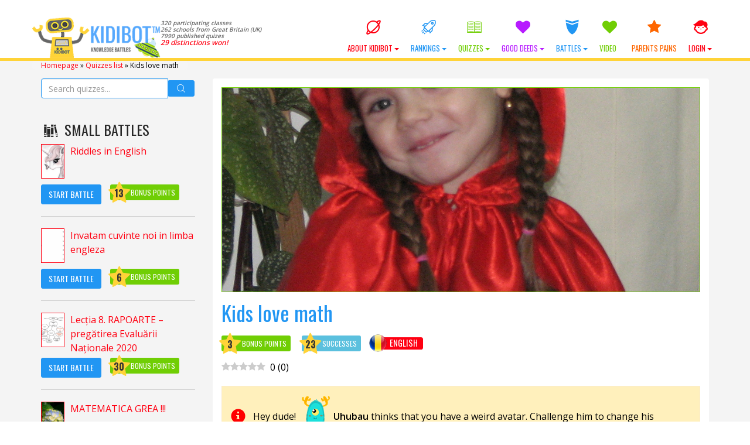

--- FILE ---
content_type: text/html; charset=UTF-8
request_url: https://kidibot.co.uk/wp-admin/admin-ajax.php
body_size: -203
content:

{"2636":[{"name":"brilliantcat94","date":"Nov 25, 2023 @ 16:10","points":15,"bonus":15,"result":50,"isCurrentUser":false},{"name":"radiantwicoadus27","date":"Jul 18, 2025 @ 15:09","points":13,"bonus":13,"result":50,"isCurrentUser":false},{"name":"braveneuron21","date":"Oct 19, 2024 @ 17:20","points":12,"bonus":12,"result":50,"isCurrentUser":false},{"name":"modernboss90","date":"Nov 29, 2025 @ 5:52","points":11,"bonus":11,"result":20,"isCurrentUser":false},{"name":"dearsailor28","date":"Aug 21, 2024 @ 14:12","points":10,"bonus":10,"result":30,"isCurrentUser":false},{"name":"effervescenthorse20","date":"Feb 3, 2023 @ 4:47","points":10,"bonus":10,"result":20,"isCurrentUser":false},{"name":"refreshedcreator18","date":"Aug 8, 2023 @ 13:21","points":8,"bonus":8,"result":10,"isCurrentUser":false},{"name":"alertfrench36","date":"Jan 6, 2025 @ 15:58","points":8,"bonus":8,"result":10,"isCurrentUser":false},{"name":"youngant9","date":"Aug 27, 2025 @ 1:01","points":8,"bonus":8,"result":10,"isCurrentUser":false},{"name":"tolerantzalind56","date":"Jun 27, 2023 @ 16:42","points":8,"bonus":8,"result":40,"isCurrentUser":false}]}

--- FILE ---
content_type: text/javascript
request_url: https://kidibot.co.uk/wp-content/plugins/wp-pro-quiz/js/wpProQuiz_toplist.min.js?ver=0.37
body_size: 733
content:
function wpProQuiz_fetchToplist(resultsOnly) {
    var plugin = this;
    var resultsOnly = resultsOnly || false;
    plugin.toplist = {
        handleRequest: function (json) {
            jQuery('.wpProQuiz_toplist').each(function () {
                var $tp = jQuery(this);
                var data = json[$tp.data('quiz_id')];
                var $trs = $tp.find('tbody tr');
                var clone = $trs.eq(2);

                $trs.slice(3).remove();

                if (data == undefined) {
                    $trs.eq(0).hide().end().eq(1).show();
                    return true;
                }

                for (var i = 0, c = data.length; i < c; i++) {
                    var td = clone.clone().children();

                    td.eq(0).text(i + 1);
                    td.eq(1).text(data[i].name);
                    td.eq(2).text(data[i].date);
                    td.eq(3).text(data[i].points);
                    td.eq(4).text(data[i].result + ' %');

                    if (i & 1) {
                        td.addClass('wpProQuiz_toplistTrOdd');
                    }

                    if (data[i].isCurrentUser === true) {
                        td.parent().addClass('toplist_current_user');
                    }

                    td.parent().show().appendTo($tp.find('tbody'));
                }
                $trs.eq(0).hide();
                $trs.eq(1).hide();

                $tp.show();
            });
            if(!resultsOnly){
                //show review
                jQuery('.wpProQuiz_quiz, .wpProQuiz_list .wpProQuiz_listItem').show();
                //hide from review
                jQuery('.wpProQuiz_button.wpProQuiz_QuestionButton').hide();

                //jQuery('.wpProQuiz_toplist:last').hide();
            }
            else
            {

            }
        },

        fetchIds: function () {
            var ids = new Array();

            jQuery('.wpProQuiz_toplist').each(function () {
                ids.push(jQuery(this).data('quiz_id'));
            });

            return ids;
        },
        updateHeaderPoints: function(){
            jQuery.post(WpProQuizGlobal.ajaxurl,{ 
                    action: 'update_header_points'
                },
                function (json) {
                    jQuery('.total_points > b > span').html(json);
                }
            );
        },

        init: function () {
            var quizIds = plugin.toplist.fetchIds();

            if (quizIds.length == 0)
                return;

            jQuery.post(WpProQuizGlobal.ajaxurl, {
                //action: 'wp_pro_quiz_show_front_toplist',
                //quizIds: quizIds
                action: 'wp_pro_quiz_admin_ajax',
                func: 'showFrontToplist',
                data: {
                    quizIds: quizIds
                }
            }, function (json) {
                plugin.toplist.handleRequest(json);
                plugin.toplist.updateHeaderPoints();
            }, 'json');
        }
    };

    plugin.toplist.init();
}

jQuery(document).ready(function(){
    wpProQuiz_fetchToplist(true);
});